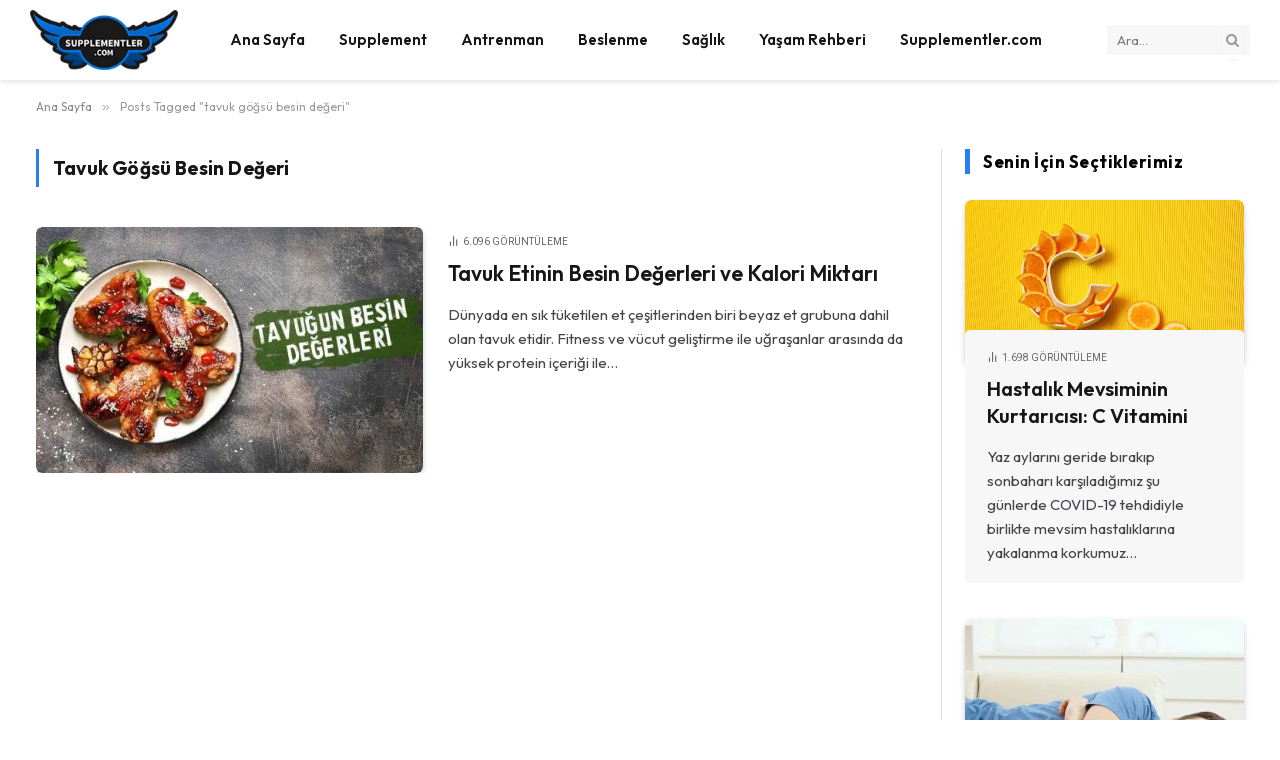

--- FILE ---
content_type: text/html; charset=UTF-8
request_url: https://blog.supplementler.com/etiketler/tavuk-gogsu-besin-degeri/
body_size: 14756
content:
<!DOCTYPE html>
<html dir="ltr" lang="tr" prefix="og: https://ogp.me/ns#" class="s-light site-s-light">

<head>

	<meta charset="UTF-8" />
	<meta name="viewport" content="width=device-width, initial-scale=1" />
	<title>tavuk göğsü besin değeri | Supplementler Blog</title><link rel="preload" as="font" href="https://blog.supplementler.com/wp-content/themes/smart-mag/css/icons/fonts/ts-icons.woff2?v3.2" type="font/woff2" crossorigin="anonymous" />

		<!-- All in One SEO 4.9.3 - aioseo.com -->
	<meta name="robots" content="noindex, max-image-preview:large" />
	<meta name="google-site-verification" content="pX5035ynHq4ZB5qEmYJ-zOLveiMq_yRVVq06ZO_EhoE" />
	<link rel="canonical" href="https://blog.supplementler.com/etiketler/tavuk-gogsu-besin-degeri/" />
	<meta name="generator" content="All in One SEO (AIOSEO) 4.9.3" />
		<script type="application/ld+json" class="aioseo-schema">
			{"@context":"https:\/\/schema.org","@graph":[{"@type":"BreadcrumbList","@id":"https:\/\/blog.supplementler.com\/etiketler\/tavuk-gogsu-besin-degeri\/#breadcrumblist","itemListElement":[{"@type":"ListItem","@id":"https:\/\/blog.supplementler.com#listItem","position":1,"name":"Ev","item":"https:\/\/blog.supplementler.com","nextItem":{"@type":"ListItem","@id":"https:\/\/blog.supplementler.com\/etiketler\/tavuk-gogsu-besin-degeri\/#listItem","name":"tavuk g\u00f6\u011fs\u00fc besin de\u011feri"}},{"@type":"ListItem","@id":"https:\/\/blog.supplementler.com\/etiketler\/tavuk-gogsu-besin-degeri\/#listItem","position":2,"name":"tavuk g\u00f6\u011fs\u00fc besin de\u011feri","previousItem":{"@type":"ListItem","@id":"https:\/\/blog.supplementler.com#listItem","name":"Ev"}}]},{"@type":"CollectionPage","@id":"https:\/\/blog.supplementler.com\/etiketler\/tavuk-gogsu-besin-degeri\/#collectionpage","url":"https:\/\/blog.supplementler.com\/etiketler\/tavuk-gogsu-besin-degeri\/","name":"tavuk g\u00f6\u011fs\u00fc besin de\u011feri | Supplementler Blog","inLanguage":"tr-TR","isPartOf":{"@id":"https:\/\/blog.supplementler.com\/#website"},"breadcrumb":{"@id":"https:\/\/blog.supplementler.com\/etiketler\/tavuk-gogsu-besin-degeri\/#breadcrumblist"}},{"@type":"Organization","@id":"https:\/\/blog.supplementler.com\/#organization","name":"Supplementler Blog","description":"Fitness ve Sa\u011fl\u0131kl\u0131 Ya\u015fam Rehberi","url":"https:\/\/blog.supplementler.com\/","logo":{"@type":"ImageObject","url":"https:\/\/blogsupplementler.mncdn.com\/wp-content\/uploads\/2017\/12\/logo-black.png","@id":"https:\/\/blog.supplementler.com\/etiketler\/tavuk-gogsu-besin-degeri\/#organizationLogo","width":195,"height":79},"image":{"@id":"https:\/\/blog.supplementler.com\/etiketler\/tavuk-gogsu-besin-degeri\/#organizationLogo"},"sameAs":["https:\/\/instagram.com\/","https:\/\/pinterest.com\/","https:\/\/youtube.com\/","https:\/\/linkedin.com\/in\/"]},{"@type":"WebSite","@id":"https:\/\/blog.supplementler.com\/#website","url":"https:\/\/blog.supplementler.com\/","name":"Supplementler Blog","description":"Fitness ve Sa\u011fl\u0131kl\u0131 Ya\u015fam Rehberi","inLanguage":"tr-TR","publisher":{"@id":"https:\/\/blog.supplementler.com\/#organization"}}]}
		</script>
		<!-- All in One SEO -->

<link rel='dns-prefetch' href='//fonts.googleapis.com' />
<link rel="alternate" type="application/rss+xml" title="Supplementler Blog &raquo; akışı" href="https://blog.supplementler.com/feed/" />
<link rel="alternate" type="application/rss+xml" title="Supplementler Blog &raquo; yorum akışı" href="https://blog.supplementler.com/comments/feed/" />
<link rel="alternate" type="application/rss+xml" title="Supplementler Blog &raquo; tavuk göğsü besin değeri etiket akışı" href="https://blog.supplementler.com/etiketler/tavuk-gogsu-besin-degeri/feed/" />
<style id='wp-img-auto-sizes-contain-inline-css' type='text/css'>
img:is([sizes=auto i],[sizes^="auto," i]){contain-intrinsic-size:3000px 1500px}
/*# sourceURL=wp-img-auto-sizes-contain-inline-css */
</style>
<style id='wp-emoji-styles-inline-css' type='text/css'>

	img.wp-smiley, img.emoji {
		display: inline !important;
		border: none !important;
		box-shadow: none !important;
		height: 1em !important;
		width: 1em !important;
		margin: 0 0.07em !important;
		vertical-align: -0.1em !important;
		background: none !important;
		padding: 0 !important;
	}
/*# sourceURL=wp-emoji-styles-inline-css */
</style>
<link rel='stylesheet' id='wp-block-library-css' href='https://blogsupplementler.mncdn.com/wp-includes/css/dist/block-library/style.min.css?ver=6.9' type='text/css' media='all' />
<style id='classic-theme-styles-inline-css' type='text/css'>
/*! This file is auto-generated */
.wp-block-button__link{color:#fff;background-color:#32373c;border-radius:9999px;box-shadow:none;text-decoration:none;padding:calc(.667em + 2px) calc(1.333em + 2px);font-size:1.125em}.wp-block-file__button{background:#32373c;color:#fff;text-decoration:none}
/*# sourceURL=//blogsupplementler.mncdn.com/wp-includes/css/classic-themes.min.css */
</style>
<link rel='stylesheet' id='aioseo/css/src/vue/standalone/blocks/table-of-contents/global.scss-css' href='https://blogsupplementler.mncdn.com/wp-content/plugins/all-in-one-seo-pack/dist/Lite/assets/css/table-of-contents/global.e90f6d47.css?ver=4.9.3' type='text/css' media='all' />
<style id='global-styles-inline-css' type='text/css'>
:root{--wp--preset--aspect-ratio--square: 1;--wp--preset--aspect-ratio--4-3: 4/3;--wp--preset--aspect-ratio--3-4: 3/4;--wp--preset--aspect-ratio--3-2: 3/2;--wp--preset--aspect-ratio--2-3: 2/3;--wp--preset--aspect-ratio--16-9: 16/9;--wp--preset--aspect-ratio--9-16: 9/16;--wp--preset--color--black: #000000;--wp--preset--color--cyan-bluish-gray: #abb8c3;--wp--preset--color--white: #ffffff;--wp--preset--color--pale-pink: #f78da7;--wp--preset--color--vivid-red: #cf2e2e;--wp--preset--color--luminous-vivid-orange: #ff6900;--wp--preset--color--luminous-vivid-amber: #fcb900;--wp--preset--color--light-green-cyan: #7bdcb5;--wp--preset--color--vivid-green-cyan: #00d084;--wp--preset--color--pale-cyan-blue: #8ed1fc;--wp--preset--color--vivid-cyan-blue: #0693e3;--wp--preset--color--vivid-purple: #9b51e0;--wp--preset--gradient--vivid-cyan-blue-to-vivid-purple: linear-gradient(135deg,rgb(6,147,227) 0%,rgb(155,81,224) 100%);--wp--preset--gradient--light-green-cyan-to-vivid-green-cyan: linear-gradient(135deg,rgb(122,220,180) 0%,rgb(0,208,130) 100%);--wp--preset--gradient--luminous-vivid-amber-to-luminous-vivid-orange: linear-gradient(135deg,rgb(252,185,0) 0%,rgb(255,105,0) 100%);--wp--preset--gradient--luminous-vivid-orange-to-vivid-red: linear-gradient(135deg,rgb(255,105,0) 0%,rgb(207,46,46) 100%);--wp--preset--gradient--very-light-gray-to-cyan-bluish-gray: linear-gradient(135deg,rgb(238,238,238) 0%,rgb(169,184,195) 100%);--wp--preset--gradient--cool-to-warm-spectrum: linear-gradient(135deg,rgb(74,234,220) 0%,rgb(151,120,209) 20%,rgb(207,42,186) 40%,rgb(238,44,130) 60%,rgb(251,105,98) 80%,rgb(254,248,76) 100%);--wp--preset--gradient--blush-light-purple: linear-gradient(135deg,rgb(255,206,236) 0%,rgb(152,150,240) 100%);--wp--preset--gradient--blush-bordeaux: linear-gradient(135deg,rgb(254,205,165) 0%,rgb(254,45,45) 50%,rgb(107,0,62) 100%);--wp--preset--gradient--luminous-dusk: linear-gradient(135deg,rgb(255,203,112) 0%,rgb(199,81,192) 50%,rgb(65,88,208) 100%);--wp--preset--gradient--pale-ocean: linear-gradient(135deg,rgb(255,245,203) 0%,rgb(182,227,212) 50%,rgb(51,167,181) 100%);--wp--preset--gradient--electric-grass: linear-gradient(135deg,rgb(202,248,128) 0%,rgb(113,206,126) 100%);--wp--preset--gradient--midnight: linear-gradient(135deg,rgb(2,3,129) 0%,rgb(40,116,252) 100%);--wp--preset--font-size--small: 13px;--wp--preset--font-size--medium: 20px;--wp--preset--font-size--large: 36px;--wp--preset--font-size--x-large: 42px;--wp--preset--spacing--20: 0.44rem;--wp--preset--spacing--30: 0.67rem;--wp--preset--spacing--40: 1rem;--wp--preset--spacing--50: 1.5rem;--wp--preset--spacing--60: 2.25rem;--wp--preset--spacing--70: 3.38rem;--wp--preset--spacing--80: 5.06rem;--wp--preset--shadow--natural: 6px 6px 9px rgba(0, 0, 0, 0.2);--wp--preset--shadow--deep: 12px 12px 50px rgba(0, 0, 0, 0.4);--wp--preset--shadow--sharp: 6px 6px 0px rgba(0, 0, 0, 0.2);--wp--preset--shadow--outlined: 6px 6px 0px -3px rgb(255, 255, 255), 6px 6px rgb(0, 0, 0);--wp--preset--shadow--crisp: 6px 6px 0px rgb(0, 0, 0);}:where(.is-layout-flex){gap: 0.5em;}:where(.is-layout-grid){gap: 0.5em;}body .is-layout-flex{display: flex;}.is-layout-flex{flex-wrap: wrap;align-items: center;}.is-layout-flex > :is(*, div){margin: 0;}body .is-layout-grid{display: grid;}.is-layout-grid > :is(*, div){margin: 0;}:where(.wp-block-columns.is-layout-flex){gap: 2em;}:where(.wp-block-columns.is-layout-grid){gap: 2em;}:where(.wp-block-post-template.is-layout-flex){gap: 1.25em;}:where(.wp-block-post-template.is-layout-grid){gap: 1.25em;}.has-black-color{color: var(--wp--preset--color--black) !important;}.has-cyan-bluish-gray-color{color: var(--wp--preset--color--cyan-bluish-gray) !important;}.has-white-color{color: var(--wp--preset--color--white) !important;}.has-pale-pink-color{color: var(--wp--preset--color--pale-pink) !important;}.has-vivid-red-color{color: var(--wp--preset--color--vivid-red) !important;}.has-luminous-vivid-orange-color{color: var(--wp--preset--color--luminous-vivid-orange) !important;}.has-luminous-vivid-amber-color{color: var(--wp--preset--color--luminous-vivid-amber) !important;}.has-light-green-cyan-color{color: var(--wp--preset--color--light-green-cyan) !important;}.has-vivid-green-cyan-color{color: var(--wp--preset--color--vivid-green-cyan) !important;}.has-pale-cyan-blue-color{color: var(--wp--preset--color--pale-cyan-blue) !important;}.has-vivid-cyan-blue-color{color: var(--wp--preset--color--vivid-cyan-blue) !important;}.has-vivid-purple-color{color: var(--wp--preset--color--vivid-purple) !important;}.has-black-background-color{background-color: var(--wp--preset--color--black) !important;}.has-cyan-bluish-gray-background-color{background-color: var(--wp--preset--color--cyan-bluish-gray) !important;}.has-white-background-color{background-color: var(--wp--preset--color--white) !important;}.has-pale-pink-background-color{background-color: var(--wp--preset--color--pale-pink) !important;}.has-vivid-red-background-color{background-color: var(--wp--preset--color--vivid-red) !important;}.has-luminous-vivid-orange-background-color{background-color: var(--wp--preset--color--luminous-vivid-orange) !important;}.has-luminous-vivid-amber-background-color{background-color: var(--wp--preset--color--luminous-vivid-amber) !important;}.has-light-green-cyan-background-color{background-color: var(--wp--preset--color--light-green-cyan) !important;}.has-vivid-green-cyan-background-color{background-color: var(--wp--preset--color--vivid-green-cyan) !important;}.has-pale-cyan-blue-background-color{background-color: var(--wp--preset--color--pale-cyan-blue) !important;}.has-vivid-cyan-blue-background-color{background-color: var(--wp--preset--color--vivid-cyan-blue) !important;}.has-vivid-purple-background-color{background-color: var(--wp--preset--color--vivid-purple) !important;}.has-black-border-color{border-color: var(--wp--preset--color--black) !important;}.has-cyan-bluish-gray-border-color{border-color: var(--wp--preset--color--cyan-bluish-gray) !important;}.has-white-border-color{border-color: var(--wp--preset--color--white) !important;}.has-pale-pink-border-color{border-color: var(--wp--preset--color--pale-pink) !important;}.has-vivid-red-border-color{border-color: var(--wp--preset--color--vivid-red) !important;}.has-luminous-vivid-orange-border-color{border-color: var(--wp--preset--color--luminous-vivid-orange) !important;}.has-luminous-vivid-amber-border-color{border-color: var(--wp--preset--color--luminous-vivid-amber) !important;}.has-light-green-cyan-border-color{border-color: var(--wp--preset--color--light-green-cyan) !important;}.has-vivid-green-cyan-border-color{border-color: var(--wp--preset--color--vivid-green-cyan) !important;}.has-pale-cyan-blue-border-color{border-color: var(--wp--preset--color--pale-cyan-blue) !important;}.has-vivid-cyan-blue-border-color{border-color: var(--wp--preset--color--vivid-cyan-blue) !important;}.has-vivid-purple-border-color{border-color: var(--wp--preset--color--vivid-purple) !important;}.has-vivid-cyan-blue-to-vivid-purple-gradient-background{background: var(--wp--preset--gradient--vivid-cyan-blue-to-vivid-purple) !important;}.has-light-green-cyan-to-vivid-green-cyan-gradient-background{background: var(--wp--preset--gradient--light-green-cyan-to-vivid-green-cyan) !important;}.has-luminous-vivid-amber-to-luminous-vivid-orange-gradient-background{background: var(--wp--preset--gradient--luminous-vivid-amber-to-luminous-vivid-orange) !important;}.has-luminous-vivid-orange-to-vivid-red-gradient-background{background: var(--wp--preset--gradient--luminous-vivid-orange-to-vivid-red) !important;}.has-very-light-gray-to-cyan-bluish-gray-gradient-background{background: var(--wp--preset--gradient--very-light-gray-to-cyan-bluish-gray) !important;}.has-cool-to-warm-spectrum-gradient-background{background: var(--wp--preset--gradient--cool-to-warm-spectrum) !important;}.has-blush-light-purple-gradient-background{background: var(--wp--preset--gradient--blush-light-purple) !important;}.has-blush-bordeaux-gradient-background{background: var(--wp--preset--gradient--blush-bordeaux) !important;}.has-luminous-dusk-gradient-background{background: var(--wp--preset--gradient--luminous-dusk) !important;}.has-pale-ocean-gradient-background{background: var(--wp--preset--gradient--pale-ocean) !important;}.has-electric-grass-gradient-background{background: var(--wp--preset--gradient--electric-grass) !important;}.has-midnight-gradient-background{background: var(--wp--preset--gradient--midnight) !important;}.has-small-font-size{font-size: var(--wp--preset--font-size--small) !important;}.has-medium-font-size{font-size: var(--wp--preset--font-size--medium) !important;}.has-large-font-size{font-size: var(--wp--preset--font-size--large) !important;}.has-x-large-font-size{font-size: var(--wp--preset--font-size--x-large) !important;}
:where(.wp-block-post-template.is-layout-flex){gap: 1.25em;}:where(.wp-block-post-template.is-layout-grid){gap: 1.25em;}
:where(.wp-block-term-template.is-layout-flex){gap: 1.25em;}:where(.wp-block-term-template.is-layout-grid){gap: 1.25em;}
:where(.wp-block-columns.is-layout-flex){gap: 2em;}:where(.wp-block-columns.is-layout-grid){gap: 2em;}
:root :where(.wp-block-pullquote){font-size: 1.5em;line-height: 1.6;}
/*# sourceURL=global-styles-inline-css */
</style>
<link rel='stylesheet' id='smartmag-core-css' href='https://blogsupplementler.mncdn.com/wp-content/themes/smart-mag/style.css?ver=10.3.2' type='text/css' media='all' />
<style id='smartmag-core-inline-css' type='text/css'>
:root { --c-main: #2b7ef2;
--c-main-rgb: 43,126,242;
--text-font: "Outfit", system-ui, -apple-system, "Segoe UI", Arial, sans-serif;
--body-font: "Outfit", system-ui, -apple-system, "Segoe UI", Arial, sans-serif;
--main-width: 1480px;
--c-post-meta: #666666;
--c-excerpts: #424449;
--excerpt-size: 15px;
--post-content-gaps: 1.4em; }
.post-title:not(._) { font-weight: 600; }
:root { --wrap-padding: 36px; }
:root { --sidebar-width: 280px; }
.ts-row, .has-el-gap { --sidebar-c-width: calc(var(--sidebar-width) + var(--grid-gutter-h) + var(--sidebar-c-pad)); }
:root { --sidebar-pad: 30px; --sidebar-sep-pad: 30px; }
.smart-head-main { --c-shadow: rgba(114,114,114,0.15); }
.smart-head-main .smart-head-mid { --head-h: 80px; }
.navigation { font-family: var(--body-font); }
.smart-head-main .spc-social { --spc-social-fs: 15px; }
.smart-head-mobile { --search-icon-size: 18px; }
.smart-head-mobile .offcanvas-toggle { transform: scale(.8); }
.upper-footer .block-head .heading { font-family: var(--body-font); }
.post-meta { font-family: "Roboto", system-ui, -apple-system, "Segoe UI", Arial, sans-serif; }
.post-meta .meta-item, .post-meta .text-in { font-size: 10px; font-weight: normal; text-transform: uppercase; }
.post-meta .text-in, .post-meta .post-cat > a { font-size: 10px; }
.post-meta .post-cat > a { font-weight: bold; text-transform: uppercase; }
.s-light .block-wrap.s-dark { --c-post-meta: var(--c-contrast-450); }
.post-meta .post-author > a { color: #595959; }
.s-dark .post-meta .post-author > a { color: #dddddd; }
.post-meta { --p-meta-sep: "\007C"; --p-meta-sep-pad: 7px; }
.post-meta .meta-item:before { transform: scale(1.15); }
.l-post { --media-radius: 6px; }
.cat-labels .category { font-size: 10px; letter-spacing: 0.1em; background-color: var(--c-main); border-radius: 3px; }
.block-head .heading { font-family: var(--body-font); }
.block-head-b .heading { font-family: "Roboto", system-ui, -apple-system, "Segoe UI", Arial, sans-serif; font-size: 19px; font-weight: bold; text-transform: initial; }
.block-head-b { --space-below: 16px; }
.block-head-c { --line-weight: 3px; }
.block-head-c2 { --line-weight: 3px; }
.block-head-f .heading { text-transform: uppercase; }
.block-head-f { --c-border: #ffffff; }
.s-dark .block-head-f { --c-border: #eaeaea; }
.block-head-h { --border-weight: 2px; --c-border: var(--c-main); }
.block-head-i .heading { font-size: 17px; font-weight: bold; }
.block-head-i { --line-weight: 5px; }
.block-head-i .heading { color: #000000; }
.load-button { background-color: var(--c-main); border-radius: 6px; }
.loop-grid .ratio-is-custom { padding-bottom: calc(100% / 1.68); }
.loop-grid-base .post-title { font-size: 18px; }
.loop-grid-sm .post-title { font-size: 17px; }
.has-nums .l-post { --num-font: var(--body-font); }
.has-nums-a .l-post .post-title:before,
.has-nums-b .l-post .content:before { font-size: 26px; font-weight: 500; }
.has-nums-c .l-post .post-title:before,
.has-nums-c .l-post .content:before { font-size: 17px; }
.has-nums:not(.has-nums-c) { --num-color: var(--c-main); }
.has-nums-a .l-post .post-title:before,
.has-nums-b .l-post .content:before { content: counter(ts-loop) "."; }
.loop-list .ratio-is-custom { padding-bottom: calc(100% / 1.575); }
.list-post { --list-p-media-width: 44%; --list-p-media-max-width: 85%; }
.list-post .media:not(i) { --list-p-media-max-width: 44%; }
.loop-small .post-title { font-size: 16px; }
.loop-small .media { width: 36%; max-width: 50%; }
.loop-small .media:not(i) { max-width: 92px; }
.single .featured .ratio-is-custom { padding-bottom: calc(100% / 2); }
.post-meta-single .meta-item, .post-meta-single .text-in { font-size: 11px; }
.entry-content { font-size: 17px; }
.entry-content p { --post-content-gaps: 1.2em; }
.a-wrap-1 { background-color: #02001c; }
@media (min-width: 941px) and (max-width: 1200px) { .ts-row, .has-el-gap { --sidebar-c-width: calc(var(--sidebar-width) + var(--grid-gutter-h) + var(--sidebar-c-pad)); } }
@media (min-width: 768px) and (max-width: 940px) { .ts-contain, .main { padding-left: 35px; padding-right: 35px; }
.layout-boxed-inner { --wrap-padding: 35px; }
:root { --wrap-padding: 35px; } }
@media (max-width: 767px) { .ts-contain, .main { padding-left: 25px; padding-right: 25px; }
.layout-boxed-inner { --wrap-padding: 25px; }
:root { --wrap-padding: 25px; } }
@media (min-width: 940px) and (max-width: 1300px) { :root { --wrap-padding: min(36px, 5vw); } }


/*# sourceURL=smartmag-core-inline-css */
</style>
<link rel='stylesheet' id='smartmag-magnific-popup-css' href='https://blogsupplementler.mncdn.com/wp-content/themes/smart-mag/css/lightbox.css?ver=10.3.2' type='text/css' media='all' />
<link rel='stylesheet' id='smartmag-icons-css' href='https://blogsupplementler.mncdn.com/wp-content/themes/smart-mag/css/icons/icons.css?ver=10.3.2' type='text/css' media='all' />
<link rel='stylesheet' id='smart-mag-child-css' href='https://blogsupplementler.mncdn.com/wp-content/themes/smart-mag-child/style.css?ver=1.0' type='text/css' media='all' />
<link rel='stylesheet' id='smartmag-gfonts-custom-css' href='https://fonts.googleapis.com/css?family=Outfit%3A400%2C500%2C600%2C700%7CRoboto%3A400%2C500%2C600%2C700%2Cbold&#038;display=swap' type='text/css' media='all' />
<script type="638199f310011b15208c44ac-text/javascript" src="https://blogsupplementler.mncdn.com/wp-content/plugins/sphere-post-views/assets/js/post-views.js?ver=1.0.1" id="sphere-post-views-js"></script>
<script type="638199f310011b15208c44ac-text/javascript" id="sphere-post-views-js-after">
/* <![CDATA[ */
var Sphere_PostViews = {"ajaxUrl":"https:\/\/blog.supplementler.com\/wp-admin\/admin-ajax.php?sphere_post_views=1","sampling":0,"samplingRate":10,"repeatCountDelay":0,"postID":false,"token":"f0d5971de4"}
//# sourceURL=sphere-post-views-js-after
/* ]]> */
</script>
<script type="638199f310011b15208c44ac-text/javascript" src="https://blogsupplementler.mncdn.com/wp-includes/js/jquery/jquery.min.js?ver=3.7.1" id="jquery-core-js"></script>
<script type="638199f310011b15208c44ac-text/javascript" src="https://blogsupplementler.mncdn.com/wp-includes/js/jquery/jquery-migrate.min.js?ver=3.4.1" id="jquery-migrate-js"></script>
<link rel="https://api.w.org/" href="https://blog.supplementler.com/wp-json/" /><link rel="alternate" title="JSON" type="application/json" href="https://blog.supplementler.com/wp-json/wp/v2/tags/876" /><link rel="EditURI" type="application/rsd+xml" title="RSD" href="https://blog.supplementler.com/xmlrpc.php?rsd" />
<meta name="generator" content="WordPress 6.9" />
<meta name="robots" content="noindex, follow">
    <!-- Google Tag Manager -->
    <script type="638199f310011b15208c44ac-text/javascript">
    (function(w,d,s,l,i){
        w[l]=w[l]||[];
        w[l].push({'gtm.start': new Date().getTime(),event:'gtm.js'});
        var f=d.getElementsByTagName(s)[0],
            j=d.createElement(s),
            dl=l!='dataLayer'?'&l='+l:'';
        j.async=true;
        j.src='https://www.googletagmanager.com/gtm.js?id='+i+dl;
        f.parentNode.insertBefore(j,f);
    })(window,document,'script','dataLayer','GTM-TQH8M5H');
    </script>
    <!-- End Google Tag Manager -->
    
		<script type="638199f310011b15208c44ac-text/javascript">
		var BunyadSchemeKey = 'bunyad-scheme';
		(() => {
			const d = document.documentElement;
			const c = d.classList;
			var scheme = localStorage.getItem(BunyadSchemeKey);
			
			if (scheme) {
				d.dataset.origClass = c;
				scheme === 'dark' ? c.remove('s-light', 'site-s-light') : c.remove('s-dark', 'site-s-dark');
				c.add('site-s-' + scheme, 's-' + scheme);
			}
		})();
		</script>
		<meta name="generator" content="Elementor 3.34.2; features: e_font_icon_svg, additional_custom_breakpoints; settings: css_print_method-external, google_font-enabled, font_display-swap">
			<style>
				.e-con.e-parent:nth-of-type(n+4):not(.e-lazyloaded):not(.e-no-lazyload),
				.e-con.e-parent:nth-of-type(n+4):not(.e-lazyloaded):not(.e-no-lazyload) * {
					background-image: none !important;
				}
				@media screen and (max-height: 1024px) {
					.e-con.e-parent:nth-of-type(n+3):not(.e-lazyloaded):not(.e-no-lazyload),
					.e-con.e-parent:nth-of-type(n+3):not(.e-lazyloaded):not(.e-no-lazyload) * {
						background-image: none !important;
					}
				}
				@media screen and (max-height: 640px) {
					.e-con.e-parent:nth-of-type(n+2):not(.e-lazyloaded):not(.e-no-lazyload),
					.e-con.e-parent:nth-of-type(n+2):not(.e-lazyloaded):not(.e-no-lazyload) * {
						background-image: none !important;
					}
				}
			</style>
			<link rel="icon" href="https://blogsupplementler.mncdn.com/wp-content/uploads/2025/10/favicon-150x150.png" sizes="32x32" />
<link rel="icon" href="https://blogsupplementler.mncdn.com/wp-content/uploads/2025/10/favicon-365x365.png" sizes="192x192" />
<link rel="apple-touch-icon" href="https://blogsupplementler.mncdn.com/wp-content/uploads/2025/10/favicon-365x365.png" />
<meta name="msapplication-TileImage" content="https://blogsupplementler.mncdn.com/wp-content/uploads/2025/10/favicon-365x365.png" />
		<style type="text/css" id="wp-custom-css">
			.entry-content {
	padding: 0px;
}

.grid-stylish-post .content {
    background: #f7f7f7;
    margin: 0;
	border-radius: 5px; 
}

.archive-heading, .block-head .heading {
	text-transform: capitalize;
}

.post-content h1, .post-content h2, .post-content h3, .post-content h4, .post-content h5, .post-content h6, .textwidget h1, .textwidget h2, .textwidget h3, .textwidget h4, .textwidget h5, .textwidget h6 {
	margin-top:12px;
	margin-bottom:12px;
}

.site-s-dark.s-dark .grid-stylish-post .content {
	background: #000;
}

.site-s-dark.s-dark .archive-heading, .site-s-dark.s-dark .block-head .heading {
		color: #fff;
}

.site-s-dark.s-dark .lwptoc-light .lwptoc_i {
	color: #fff;
    background: #333;
}

.upper-footer .block-head .heading {
	text-transform: uppercase;
}		</style>
		

</head>

<body class="archive tag tag-tavuk-gogsu-besin-degeri tag-876 wp-theme-smart-mag wp-child-theme-smart-mag-child right-sidebar has-lb has-lb-sm ts-img-hov-fade has-sb-sep layout-normal elementor-default elementor-kit-19322">

    <!-- Google Tag Manager (noscript) -->
    <noscript>
        <iframe src="https://www.googletagmanager.com/ns.html?id=GTM-TQH8M5H"
        height="0" width="0" style="display:none;visibility:hidden"></iframe>
    </noscript>
    <!-- End Google Tag Manager (noscript) -->
    

<div class="main-wrap">

	
<div class="off-canvas-backdrop"></div>
<div class="mobile-menu-container off-canvas" id="off-canvas">

	<div class="off-canvas-head">
		<a href="#" class="close">
			<span class="visuallyhidden">Close Menu</span>
			<i class="tsi tsi-times"></i>
		</a>

		<div class="ts-logo">
					</div>
	</div>

	<div class="off-canvas-content">

					<ul class="mobile-menu"></ul>
		
		
		
		<div class="spc-social-block spc-social spc-social-b smart-head-social">
		
			
				<a href="https://www.facebook.com/supplementlercom" class="link service s-facebook" target="_blank" rel="nofollow noopener external noreferrer" data-wpel-link="external">
					<i class="icon tsi tsi-facebook"></i>					<span class="visuallyhidden">Facebook</span>
				</a>
									
			
				<a href="https://x.com/supplementler" class="link service s-twitter" target="_blank" rel="nofollow noopener external noreferrer" data-wpel-link="external">
					<i class="icon tsi tsi-twitter"></i>					<span class="visuallyhidden">X (Twitter)</span>
				</a>
									
			
				<a href="https://www.instagram.com/supplementler" class="link service s-instagram" target="_blank" rel="nofollow noopener external noreferrer" data-wpel-link="external">
					<i class="icon tsi tsi-instagram"></i>					<span class="visuallyhidden">Instagram</span>
				</a>
									
			
		</div>

		
	</div>

</div>
<div class="smart-head smart-head-a smart-head-main" id="smart-head" data-sticky="auto" data-sticky-type="smart" data-sticky-full>
	
	<div class="smart-head-row smart-head-mid is-light smart-head-row-full">

		<div class="inner wrap">

							
				<div class="items items-left ">
					<a href="https://blog.supplementler.com/" title="Supplementler Blog" rel="home noopener noreferrer" class="logo-link ts-logo logo-is-image" data-wpel-link="internal">
		<span>
			
				
					<img src="https://blogsupplementler.mncdn.com/wp-content/uploads/2017/12/logo-black.png" class="logo-image" alt="Supplementler Blog" srcset="https://blogsupplementler.mncdn.com/wp-content/uploads/2017/12/logo-black.png ,https://blogsupplementler.mncdn.com/wp-content/uploads/2016/08/supp_blog_logo.png 2x" width="195" height="79"/>
									 
					</span>
	</a>	<div class="nav-wrap">
		<nav class="navigation navigation-main nav-hov-a">
			<ul id="menu-main-menu" class="menu"><li id="menu-item-19459" class="menu-item menu-item-type-custom menu-item-object-custom menu-item-19459"><a href="/" data-wpel-link="internal" rel="noopener noreferrer">Ana Sayfa</a></li>
<li id="menu-item-19663" class="menu-item menu-item-type-taxonomy menu-item-object-category menu-cat-1 menu-item-19663"><a href="https://blog.supplementler.com/category/supplement/" data-wpel-link="internal" rel="noopener noreferrer">Supplement</a></li>
<li id="menu-item-19658" class="menu-item menu-item-type-taxonomy menu-item-object-category menu-cat-133 menu-item-19658"><a href="https://blog.supplementler.com/category/antrenman/" data-wpel-link="internal" rel="noopener noreferrer">Antrenman</a></li>
<li id="menu-item-19659" class="menu-item menu-item-type-taxonomy menu-item-object-category menu-cat-134 menu-item-19659"><a href="https://blog.supplementler.com/category/beslenme/" data-wpel-link="internal" rel="noopener noreferrer">Beslenme</a></li>
<li id="menu-item-19660" class="menu-item menu-item-type-taxonomy menu-item-object-category menu-cat-853 menu-item-19660"><a href="https://blog.supplementler.com/category/saglik/" data-wpel-link="internal" rel="noopener noreferrer">Sağlık</a></li>
<li id="menu-item-20137" class="menu-item menu-item-type-taxonomy menu-item-object-category menu-cat-1348 menu-item-20137"><a href="https://blog.supplementler.com/category/yasam-rehberi/" data-wpel-link="internal" rel="noopener noreferrer">Yaşam Rehberi</a></li>
<li id="menu-item-19662" class="menu-item menu-item-type-custom menu-item-object-custom menu-item-19662"><a href="https://www.supplementler.com/" data-wpel-link="external" rel="external noopener noreferrer">Supplementler.com</a></li>
</ul>		</nav>
	</div>
				</div>

							
				<div class="items items-center empty">
								</div>

							
				<div class="items items-right ">
				

	<div class="smart-head-search">
		<form role="search" class="search-form" action="https://blog.supplementler.com/" method="get">
			<input type="text" name="s" class="query live-search-query" value="" placeholder="Ara..." autocomplete="off" />
			<button class="search-button" type="submit">
				<i class="tsi tsi-search"></i>
				<span class="visuallyhidden"></span>
			</button>
		</form>
	</div> <!-- .search -->

				</div>

						
		</div>
	</div>

	</div>
<div class="smart-head smart-head-a smart-head-mobile" id="smart-head-mobile" data-sticky="mid" data-sticky-type="smart" data-sticky-full>
	
	<div class="smart-head-row smart-head-mid smart-head-row-3 is-light smart-head-row-full">

		<div class="inner wrap">

							
				<div class="items items-left ">
				
<button class="offcanvas-toggle has-icon" type="button" aria-label="Menu">
	<span class="hamburger-icon hamburger-icon-a">
		<span class="inner"></span>
	</span>
</button>				</div>

							
				<div class="items items-center ">
					<a href="https://blog.supplementler.com/" title="Supplementler Blog" rel="home noopener noreferrer" class="logo-link ts-logo logo-is-image" data-wpel-link="internal">
		<span>
			
				
					<img src="https://blogsupplementler.mncdn.com/wp-content/uploads/2017/12/logo-black.png" class="logo-image" alt="Supplementler Blog" srcset="https://blogsupplementler.mncdn.com/wp-content/uploads/2017/12/logo-black.png ,https://blogsupplementler.mncdn.com/wp-content/uploads/2016/08/supp_blog_logo.png 2x" width="195" height="79"/>
									 
					</span>
	</a>				</div>

							
				<div class="items items-right ">
				
<div class="scheme-switcher has-icon-only">
	<a href="#" class="toggle is-icon toggle-dark" title="Switch to Dark Design - easier on eyes.">
		<i class="icon tsi tsi-moon"></i>
	</a>
	<a href="#" class="toggle is-icon toggle-light" title="Switch to Light Design.">
		<i class="icon tsi tsi-bright"></i>
	</a>
</div>

	<a href="#" class="search-icon has-icon-only is-icon" title="Search">
		<i class="tsi tsi-search"></i>
	</a>

				</div>

						
		</div>
	</div>

	</div>
<nav class="breadcrumbs is-full-width breadcrumbs-a" id="breadcrumb"><div class="inner ts-contain "><span><a href="https://blog.supplementler.com/" data-wpel-link="internal" rel="noopener noreferrer"><span>Ana Sayfa</span></a></span><span class="delim">&raquo;</span><span class="current">Posts Tagged &quot;tavuk göğsü besin değeri&quot;</span></div></nav>
<div class="main ts-contain cf right-sidebar">
			<div class="ts-row">
			<div class="col-8 main-content">

							<h1 class="archive-heading">
					<span>tavuk göğsü besin değeri</span>				</h1>
						
					
							
					<section class="block-wrap block-posts-list mb-none has-media-shadows" data-id="1">

				
			<div class="block-content">
					
	<div class="loop loop-list loop-sep loop-list-sep grid grid-1 md:grid-1 sm:grid-1">

				
			
<article class="l-post list-post list-post-on-sm m-pos-left">

	
			<div class="media">

		
			<a href="https://blog.supplementler.com/beslenme/tavuk-etinin-besin-degerleri-kalori-miktari/" class="image-link media-ratio ratio-is-custom" title="Tavuk Etinin Besin Değerleri ve Kalori Miktarı" data-wpel-link="internal" rel="noopener noreferrer"><img fetchpriority="high" width="433" height="275" src="https://blogsupplementler.mncdn.com/wp-content/uploads/2019/02/Tavugun-besin-1024x597.jpg" class="attachment-bunyad-list size-bunyad-list no-lazy skip-lazy wp-post-image" alt="tavuk-etinin-besin-degerleri-kalori-miktari" sizes="(max-width: 433px) 100vw, 433px" title="Tavuk Etinin Besin Değerleri ve Kalori Miktarı" decoding="async" srcset="https://blogsupplementler.mncdn.com/wp-content/uploads/2019/02/Tavugun-besin-1024x597.jpg 1024w, https://blogsupplementler.mncdn.com/wp-content/uploads/2019/02/Tavugun-besin-546x319.jpg 546w, https://blogsupplementler.mncdn.com/wp-content/uploads/2019/02/Tavugun-besin-768x448.jpg 768w, https://blogsupplementler.mncdn.com/wp-content/uploads/2019/02/Tavugun-besin.jpg 1200w" /></a>			
			
			
			
		
		</div>
	

	
		<div class="content">

			<div class="post-meta post-meta-a"><div class="post-meta-items meta-above"><span title="6096 İçerik Görüntüleme" class="meta-item post-views has-icon"><i class="tsi tsi-bar-chart-2"></i>6.096 <span>Görüntüleme</span></span></div><h2 class="is-title post-title"><a href="https://blog.supplementler.com/beslenme/tavuk-etinin-besin-degerleri-kalori-miktari/" data-wpel-link="internal" rel="noopener noreferrer">Tavuk Etinin Besin Değerleri ve Kalori Miktarı</a></h2></div>			
						
				<div class="excerpt">
					<p>Dünyada en sık tüketilen et çeşitlerinden biri beyaz et grubuna dahil olan tavuk etidir. Fitness ve vücut geliştirme ile uğraşanlar arasında da yüksek protein içeriği ile&hellip;</p>
				</div>
			
			
			
		</div>

	
</article>
		
	</div>

	

	<nav class="main-pagination pagination-numbers" data-type="numbers">
			</nav>


				</div>

		</section>
		
			</div>
			
					
	
	<aside class="col-4 main-sidebar has-sep" data-sticky="1">
	
			<div class="inner theiaStickySidebar">
		
			
		<div id="smartmag-block-grid-2" class="widget ts-block-widget smartmag-widget-grid">		
		<div class="block">
					<section class="block-wrap block-grid block-sc mb-none has-media-shadows" data-id="2">

			<div class="widget-title block-head block-head-ac block-head block-head-ac block-head-i is-left has-style"><h5 class="heading">Senin İçin Seçtiklerimiz</h5></div>	
			<div class="block-content">
					
	<div class="loop loop-grid loop-grid-stylish grid grid-1 md:grid-1 xs:grid-1">

					
<article class="l-post grid-post grid-stylish-post">

	
			<div class="media">

		
			<a href="https://blog.supplementler.com/supplement/hastalik-mevsiminin-kurtaricisi-c-vitamini/" class="image-link media-ratio ratio-is-custom" title="Hastalık Mevsiminin Kurtarıcısı: C Vitamini" data-wpel-link="internal" rel="noopener noreferrer"><img width="465" height="277" src="https://blogsupplementler.mncdn.com/wp-content/uploads/2020/10/c-vitamini.jpg" class="attachment-large size-large wp-post-image" alt="" sizes="(max-width: 465px) 100vw, 465px" title="Hastalık Mevsiminin Kurtarıcısı: C Vitamini" decoding="async" srcset="https://blogsupplementler.mncdn.com/wp-content/uploads/2020/10/c-vitamini.jpg 1000w, https://blogsupplementler.mncdn.com/wp-content/uploads/2020/10/c-vitamini-546x365.jpg 546w, https://blogsupplementler.mncdn.com/wp-content/uploads/2020/10/c-vitamini-768x512.jpg 768w, https://blogsupplementler.mncdn.com/wp-content/uploads/2020/10/c-vitamini-765x510.jpg 765w" /></a>			
			
			
			
		
		</div>
	

	
		<div class="content">

			<div class="post-meta post-meta-a"><div class="post-meta-items meta-above"><span title="1698 İçerik Görüntüleme" class="meta-item post-views has-icon"><i class="tsi tsi-bar-chart-2"></i>1.698 <span>Görüntüleme</span></span></div><h2 class="is-title post-title"><a href="https://blog.supplementler.com/supplement/hastalik-mevsiminin-kurtaricisi-c-vitamini/" data-wpel-link="internal" rel="noopener noreferrer">Hastalık Mevsiminin Kurtarıcısı: C Vitamini</a></h2></div>			
						
				<div class="excerpt">
					<p>Yaz aylarını geride bırakıp sonbaharı karşıladığımız şu günlerde COVID-19 tehdidiyle birlikte mevsim hastalıklarına yakalanma korkumuz&hellip;</p>
				</div>
			
			
			
		</div>

	
</article>					
<article class="l-post grid-post grid-stylish-post">

	
			<div class="media">

		
			<a href="https://blog.supplementler.com/antrenman/vucudunuzun-dinlenmesine-izin-verin/" class="image-link media-ratio ratio-is-custom" title="Vücudun Dinlenmesine İzin Vermenin Önemi" data-wpel-link="internal" rel="noopener noreferrer"><img loading="lazy" width="465" height="277" src="https://blogsupplementler.mncdn.com/wp-content/uploads/2015/04/dinlenme.jpg" class="attachment-large size-large wp-post-image" alt="" sizes="(max-width: 465px) 100vw, 465px" title="Vücudun Dinlenmesine İzin Vermenin Önemi" decoding="async" srcset="https://blogsupplementler.mncdn.com/wp-content/uploads/2015/04/dinlenme.jpg 800w, https://blogsupplementler.mncdn.com/wp-content/uploads/2015/04/dinlenme-487x365.jpg 487w" /></a>			
			
			
			
		
		</div>
	

	
		<div class="content">

			<div class="post-meta post-meta-a"><div class="post-meta-items meta-above"><span title="3646 İçerik Görüntüleme" class="meta-item post-views has-icon"><i class="tsi tsi-bar-chart-2"></i>3.646 <span>Görüntüleme</span></span></div><h2 class="is-title post-title"><a href="https://blog.supplementler.com/antrenman/vucudunuzun-dinlenmesine-izin-verin/" data-wpel-link="internal" rel="noopener noreferrer">Vücudun Dinlenmesine İzin Vermenin Önemi</a></h2></div>			
						
				<div class="excerpt">
					<p>Hepimizin bildiği gibi iyi bir dinlenme, iyi bir antrenman kadar önemlidir. Bu konuda birazdan vereceğimiz&hellip;</p>
				</div>
			
			
			
		</div>

	
</article>					
<article class="l-post grid-post grid-stylish-post">

	
			<div class="media">

		
			<a href="https://blog.supplementler.com/saglik/karaciger-detoksu-nasil-yapilir-3-gunluk-karaciger-detoksu/" class="image-link media-ratio ratio-is-custom" title="Karaciğer Detoksu Nasıl Yapılır? 3 Günlük Karaciğer Detoksu" data-wpel-link="internal" rel="noopener noreferrer"><img loading="lazy" width="465" height="277" src="https://blogsupplementler.mncdn.com/wp-content/uploads/2025/01/Supplementler-Blog-Kapak-Gorseli-8-1024x597.jpg" class="attachment-large size-large wp-post-image" alt="" sizes="(max-width: 465px) 100vw, 465px" title="Karaciğer Detoksu Nasıl Yapılır? 3 Günlük Karaciğer Detoksu" decoding="async" srcset="https://blogsupplementler.mncdn.com/wp-content/uploads/2025/01/Supplementler-Blog-Kapak-Gorseli-8-1024x597.jpg 1024w, https://blogsupplementler.mncdn.com/wp-content/uploads/2025/01/Supplementler-Blog-Kapak-Gorseli-8-546x319.jpg 546w, https://blogsupplementler.mncdn.com/wp-content/uploads/2025/01/Supplementler-Blog-Kapak-Gorseli-8-768x448.jpg 768w, https://blogsupplementler.mncdn.com/wp-content/uploads/2025/01/Supplementler-Blog-Kapak-Gorseli-8-720x420.jpg 720w, https://blogsupplementler.mncdn.com/wp-content/uploads/2025/01/Supplementler-Blog-Kapak-Gorseli-8-150x88.jpg 150w, https://blogsupplementler.mncdn.com/wp-content/uploads/2025/01/Supplementler-Blog-Kapak-Gorseli-8-300x175.jpg 300w, https://blogsupplementler.mncdn.com/wp-content/uploads/2025/01/Supplementler-Blog-Kapak-Gorseli-8-696x406.jpg 696w, https://blogsupplementler.mncdn.com/wp-content/uploads/2025/01/Supplementler-Blog-Kapak-Gorseli-8-1068x623.jpg 1068w, https://blogsupplementler.mncdn.com/wp-content/uploads/2025/01/Supplementler-Blog-Kapak-Gorseli-8.jpg 1200w" /></a>			
			
			
			
		
		</div>
	

	
		<div class="content">

			<div class="post-meta post-meta-a"><div class="post-meta-items meta-above"><span title="1498 İçerik Görüntüleme" class="meta-item post-views has-icon"><i class="tsi tsi-bar-chart-2"></i>1.498 <span>Görüntüleme</span></span></div><h2 class="is-title post-title"><a href="https://blog.supplementler.com/saglik/karaciger-detoksu-nasil-yapilir-3-gunluk-karaciger-detoksu/" data-wpel-link="internal" rel="noopener noreferrer">Karaciğer Detoksu Nasıl Yapılır? 3 Günlük Karaciğer Detoksu</a></h2></div>			
						
				<div class="excerpt">
					<p>Karaciğerin yenilenme kapasitesini desteklemek ve vücudu toksinlerden arındırmak için gerçekleştirildiği bilinen karaciğer temizleme detoksu, merak&hellip;</p>
				</div>
			
			
			
		</div>

	
</article>					
<article class="l-post grid-post grid-stylish-post">

	
			<div class="media">

		
			<a href="https://blog.supplementler.com/supplement/l-karnitin-kullanmanin-10-yan-etkisi/" class="image-link media-ratio ratio-is-custom" title="L-Karnitin Kullanmanın 10 Yan Etkisi?!" data-wpel-link="internal" rel="noopener noreferrer"><img loading="lazy" width="465" height="277" src="https://blogsupplementler.mncdn.com/wp-content/uploads/2017/08/shutterstock_102665792.jpg" class="attachment-large size-large wp-post-image" alt="" sizes="(max-width: 465px) 100vw, 465px" title="L-Karnitin Kullanmanın 10 Yan Etkisi?!" decoding="async" srcset="https://blogsupplementler.mncdn.com/wp-content/uploads/2017/08/shutterstock_102665792.jpg 1000w, https://blogsupplementler.mncdn.com/wp-content/uploads/2017/08/shutterstock_102665792-546x365.jpg 546w, https://blogsupplementler.mncdn.com/wp-content/uploads/2017/08/shutterstock_102665792-768x512.jpg 768w, https://blogsupplementler.mncdn.com/wp-content/uploads/2017/08/shutterstock_102665792-165x109.jpg 165w, https://blogsupplementler.mncdn.com/wp-content/uploads/2017/08/shutterstock_102665792-765x510.jpg 765w" /></a>			
			
			
			
		
		</div>
	

	
		<div class="content">

			<div class="post-meta post-meta-a"><div class="post-meta-items meta-above"><span title="12042 İçerik Görüntüleme" class="meta-item post-views has-icon"><i class="tsi tsi-bar-chart-2"></i>12.042 <span>Görüntüleme</span></span></div><h2 class="is-title post-title"><a href="https://blog.supplementler.com/supplement/l-karnitin-kullanmanin-10-yan-etkisi/" data-wpel-link="internal" rel="noopener noreferrer">L-Karnitin Kullanmanın 10 Yan Etkisi?!</a></h2></div>			
						
				<div class="excerpt">
					<p>L-karnitin, lisin ve metiyonin amino asitleri ile vücutta sentezlenmektedir ve yağ yakma amacı ile kullanımı&hellip;</p>
				</div>
			
			
			
		</div>

	
</article>					
<article class="l-post grid-post grid-stylish-post">

	
			<div class="media">

		
			<a href="https://blog.supplementler.com/antrenman/karin-antrenmanlarinda-kesin-dikkat-edilmesi-gereken-5-sey/" class="image-link media-ratio ratio-is-custom" title="Karın Antrenmanlarında Kesin Dikkat Edilmesi Gereken 5 Şey" data-wpel-link="internal" rel="noopener noreferrer"><img loading="lazy" width="465" height="277" src="https://blogsupplementler.mncdn.com/wp-content/uploads/2016/12/maxresdefault.jpg" class="attachment-large size-large wp-post-image" alt="KARIN ANTRENMANLARINDA KESİN DİKKAT EDİLMESİ GEREKEN 5 ŞEY" sizes="(max-width: 465px) 100vw, 465px" title="Karın Antrenmanlarında Kesin Dikkat Edilmesi Gereken 5 Şey" decoding="async" srcset="https://blogsupplementler.mncdn.com/wp-content/uploads/2016/12/maxresdefault.jpg 815w, https://blogsupplementler.mncdn.com/wp-content/uploads/2016/12/maxresdefault-519x365.jpg 519w, https://blogsupplementler.mncdn.com/wp-content/uploads/2016/12/maxresdefault-768x540.jpg 768w" /></a>			
			
			
			
		
		</div>
	

	
		<div class="content">

			<div class="post-meta post-meta-a"><div class="post-meta-items meta-above"><span title="6905 İçerik Görüntüleme" class="meta-item post-views has-icon"><i class="tsi tsi-bar-chart-2"></i>6.905 <span>Görüntüleme</span></span></div><h2 class="is-title post-title"><a href="https://blog.supplementler.com/antrenman/karin-antrenmanlarinda-kesin-dikkat-edilmesi-gereken-5-sey/" data-wpel-link="internal" rel="noopener noreferrer">Karın Antrenmanlarında Kesin Dikkat Edilmesi Gereken 5 Şey</a></h2></div>			
						
				<div class="excerpt">
					<p>Karın kası antrenmanları ile ilgili sıklıkla yapılan yanlışlar vardır. Bu yanlışlar egzersizi yapış şekli ile&hellip;</p>
				</div>
			
			
			
		</div>

	
</article>					
<article class="l-post grid-post grid-stylish-post">

	
			<div class="media">

		
			<a href="https://blog.supplementler.com/supplement/bulking-kilo-alma-doneminde-takviye-kullanimi/" class="image-link media-ratio ratio-is-custom" title="Bulking (Kilo Alma) Döneminde Takviye Kullanımı" data-wpel-link="internal" rel="noopener noreferrer"><img loading="lazy" width="465" height="277" src="https://blogsupplementler.mncdn.com/wp-content/uploads/2017/05/bulking-1024x657.jpg" class="attachment-large size-large wp-post-image" alt="" sizes="(max-width: 465px) 100vw, 465px" title="Bulking (Kilo Alma) Döneminde Takviye Kullanımı" decoding="async" srcset="https://blogsupplementler.mncdn.com/wp-content/uploads/2017/05/bulking-1024x657.jpg 1024w, https://blogsupplementler.mncdn.com/wp-content/uploads/2017/05/bulking-546x350.jpg 546w, https://blogsupplementler.mncdn.com/wp-content/uploads/2017/05/bulking-768x493.jpg 768w, https://blogsupplementler.mncdn.com/wp-content/uploads/2017/05/bulking-30x19.jpg 30w, https://blogsupplementler.mncdn.com/wp-content/uploads/2017/05/bulking-179x116.jpg 179w, https://blogsupplementler.mncdn.com/wp-content/uploads/2017/05/bulking-367x237.jpg 367w" /></a>			
			
			
			
		
		</div>
	

	
		<div class="content">

			<div class="post-meta post-meta-a"><div class="post-meta-items meta-above"><span title="19936 İçerik Görüntüleme" class="meta-item post-views has-icon"><i class="tsi tsi-bar-chart-2"></i>19.936 <span>Görüntüleme</span></span></div><h2 class="is-title post-title"><a href="https://blog.supplementler.com/supplement/bulking-kilo-alma-doneminde-takviye-kullanimi/" data-wpel-link="internal" rel="noopener noreferrer">Bulking (Kilo Alma) Döneminde Takviye Kullanımı</a></h2></div>			
						
				<div class="excerpt">
					<p>Bulking Nedir? Kilo almadan kas yapmak, belli başlı şartları yerine getirmeden, spora başlanan ilk bir&hellip;</p>
				</div>
			
			
			
		</div>

	
</article>		
	</div>

		
			</div>

		</section>
				</div>

		</div>		</div>
	
	</aside>
	
			
		</div>
	</div>

			<footer class="main-footer cols-gap-lg footer-classic s-dark">

						<div class="upper-footer classic-footer-upper">
			<div class="ts-contain wrap">
		
							<div class="widgets row cf">
					
		<div class="widget col-4 ts-block-widget smartmag-widget-posts-small">		
		<div class="block">
					<section class="block-wrap block-posts-small block-sc mb-none has-media-shadows" data-id="3">

			<div class="widget-title block-head block-head-ac block-head block-head-ac block-head-h is-left has-style"><h5 class="heading">En Popüler</h5></div>	
			<div class="block-content">
				
	<div class="loop loop-small loop-small-a loop-sep loop-small-sep grid grid-1 md:grid-1 sm:grid-1 xs:grid-1">

					
<article class="l-post small-post small-a-post m-pos-left">

	
			<div class="media">

		
			<a href="https://blog.supplementler.com/antrenman/yeni-baslayanlar-icin-4-haftalik-antrenman-programi/" class="image-link media-ratio ratio-4-3" title="Spora Yeni Başlayanlar İçin 4 Haftalık Antrenman Programı" data-wpel-link="internal" rel="noopener noreferrer"><img loading="lazy" width="175" height="131" src="https://blogsupplementler.mncdn.com/wp-content/uploads/2020/01/shoulder-press-546x365.jpg" class="attachment-medium size-medium wp-post-image" alt="" sizes="(max-width: 175px) 100vw, 175px" title="Spora Yeni Başlayanlar İçin 4 Haftalık Antrenman Programı" decoding="async" srcset="https://blogsupplementler.mncdn.com/wp-content/uploads/2020/01/shoulder-press-546x365.jpg 546w, https://blogsupplementler.mncdn.com/wp-content/uploads/2020/01/shoulder-press-768x512.jpg 768w, https://blogsupplementler.mncdn.com/wp-content/uploads/2020/01/shoulder-press-765x510.jpg 765w, https://blogsupplementler.mncdn.com/wp-content/uploads/2020/01/shoulder-press.jpg 1000w" /></a>			
			
			
			
		
		</div>
	

	
		<div class="content">

			<div class="post-meta post-meta-a post-meta-left has-below"><h4 class="is-title post-title"><a href="https://blog.supplementler.com/antrenman/yeni-baslayanlar-icin-4-haftalik-antrenman-programi/" data-wpel-link="internal" rel="noopener noreferrer">Spora Yeni Başlayanlar İçin 4 Haftalık Antrenman Programı</a></h4><div class="post-meta-items meta-below"><span class="meta-item has-next-icon date"><span class="date-link"><time class="post-date" datetime="2022-01-03T12:00:00+03:00">3 Ocak 2022</time></span></span><span title="309817 İçerik Görüntüleme" class="meta-item post-views has-icon"><i class="tsi tsi-bar-chart-2"></i>310K <span>Görüntüleme</span></span></div></div>			
			
			
		</div>

	
</article>	
					
<article class="l-post small-post small-a-post m-pos-left">

	
			<div class="media">

		
			<a href="https://blog.supplementler.com/supplement/kas-kutlenizi-artirmak-icin-ihtiyaciniz-olan-11-supplement/" class="image-link media-ratio ratio-4-3" title="Kas Kütlenizi Artırmak için İhtiyacınız Olan 11 Supplement" data-wpel-link="internal" rel="noopener noreferrer"><img loading="lazy" width="175" height="131" src="https://blogsupplementler.mncdn.com/wp-content/uploads/2014/12/kas-kutlenizi-artirmak-icin-ihtiyaciniz-olan-11-supplement1-546x365.jpg" class="attachment-medium size-medium wp-post-image" alt="" sizes="(max-width: 175px) 100vw, 175px" title="Kas Kütlenizi Artırmak için İhtiyacınız Olan 11 Supplement" decoding="async" srcset="https://blogsupplementler.mncdn.com/wp-content/uploads/2014/12/kas-kutlenizi-artirmak-icin-ihtiyaciniz-olan-11-supplement1-546x365.jpg 546w, https://blogsupplementler.mncdn.com/wp-content/uploads/2014/12/kas-kutlenizi-artirmak-icin-ihtiyaciniz-olan-11-supplement1-274x183.jpg 274w, https://blogsupplementler.mncdn.com/wp-content/uploads/2014/12/kas-kutlenizi-artirmak-icin-ihtiyaciniz-olan-11-supplement1-80x54.jpg 80w, https://blogsupplementler.mncdn.com/wp-content/uploads/2014/12/kas-kutlenizi-artirmak-icin-ihtiyaciniz-olan-11-supplement1-359x240.jpg 359w, https://blogsupplementler.mncdn.com/wp-content/uploads/2014/12/kas-kutlenizi-artirmak-icin-ihtiyaciniz-olan-11-supplement1-266x179.jpg 266w, https://blogsupplementler.mncdn.com/wp-content/uploads/2014/12/kas-kutlenizi-artirmak-icin-ihtiyaciniz-olan-11-supplement1-347x233.jpg 347w, https://blogsupplementler.mncdn.com/wp-content/uploads/2014/12/kas-kutlenizi-artirmak-icin-ihtiyaciniz-olan-11-supplement1-765x510.jpg 765w, https://blogsupplementler.mncdn.com/wp-content/uploads/2014/12/kas-kutlenizi-artirmak-icin-ihtiyaciniz-olan-11-supplement1-81x55.jpg 81w, https://blogsupplementler.mncdn.com/wp-content/uploads/2014/12/kas-kutlenizi-artirmak-icin-ihtiyaciniz-olan-11-supplement1.jpg 1000w" /></a>			
			
			
			
		
		</div>
	

	
		<div class="content">

			<div class="post-meta post-meta-a post-meta-left has-below"><h4 class="is-title post-title"><a href="https://blog.supplementler.com/supplement/kas-kutlenizi-artirmak-icin-ihtiyaciniz-olan-11-supplement/" data-wpel-link="internal" rel="noopener noreferrer">Kas Kütlenizi Artırmak için İhtiyacınız Olan 11 Supplement</a></h4><div class="post-meta-items meta-below"><span class="meta-item has-next-icon date"><span class="date-link"><time class="post-date" datetime="2020-07-07T09:00:16+03:00">7 Temmuz 2020</time></span></span><span title="248601 İçerik Görüntüleme" class="meta-item post-views has-icon"><i class="tsi tsi-bar-chart-2"></i>249K <span>Görüntüleme</span></span></div></div>			
			
			
		</div>

	
</article>	
					
<article class="l-post small-post small-a-post m-pos-left">

	
			<div class="media">

		
			<a href="https://blog.supplementler.com/antrenman/kol-kaslarinizin-gelismemesinin-6-nedeni/" class="image-link media-ratio ratio-4-3" title="Kol Kaslarınızın Gelişmemesinin 6 Nedeni" data-wpel-link="internal" rel="noopener noreferrer"><img loading="lazy" width="175" height="131" src="https://blogsupplementler.mncdn.com/wp-content/uploads/2015/03/kol-kası-2-516x365.jpg" class="attachment-medium size-medium wp-post-image" alt="" sizes="(max-width: 175px) 100vw, 175px" title="Kol Kaslarınızın Gelişmemesinin 6 Nedeni" decoding="async" srcset="https://blogsupplementler.mncdn.com/wp-content/uploads/2015/03/kol-kası-2-516x365.jpg 516w, https://blogsupplementler.mncdn.com/wp-content/uploads/2015/03/kol-kası-2.jpg 800w" /></a>			
			
			
			
		
		</div>
	

	
		<div class="content">

			<div class="post-meta post-meta-a post-meta-left has-below"><h4 class="is-title post-title"><a href="https://blog.supplementler.com/antrenman/kol-kaslarinizin-gelismemesinin-6-nedeni/" data-wpel-link="internal" rel="noopener noreferrer">Kol Kaslarınızın Gelişmemesinin 6 Nedeni</a></h4><div class="post-meta-items meta-below"><span class="meta-item has-next-icon date"><span class="date-link"><time class="post-date" datetime="2015-03-07T12:54:54+03:00">7 Mart 2015</time></span></span><span title="199635 İçerik Görüntüleme" class="meta-item post-views has-icon"><i class="tsi tsi-bar-chart-2"></i>200K <span>Görüntüleme</span></span></div></div>			
			
			
		</div>

	
</article>	
		
	</div>

					</div>

		</section>
				</div>

		</div>
		<div class="widget col-4 ts-block-widget smartmag-widget-posts-small">		
		<div class="block">
					<section class="block-wrap block-posts-small block-sc mb-none has-media-shadows" data-id="4">

			<div class="widget-title block-head block-head-ac block-head block-head-ac block-head-h is-left has-style"><h5 class="heading">Son Eklenenler</h5></div>	
			<div class="block-content">
				
	<div class="loop loop-small loop-small-a loop-sep loop-small-sep grid grid-1 md:grid-1 sm:grid-1 xs:grid-1">

					
<article class="l-post small-post small-a-post m-pos-left">

	
			<div class="media">

		
			<a href="https://blog.supplementler.com/antrenman/bel-kaslarini-guclendiren-hareketler/" class="image-link media-ratio ratio-4-3" title="Bel Kasları Nasıl Güçlendirilir? En İyi Bel Kası Hareketleri" data-wpel-link="internal" rel="noopener noreferrer"><img loading="lazy" width="175" height="131" src="https://blogsupplementler.mncdn.com/wp-content/uploads/2026/01/bel-kaslari-guclendirme-546x319.webp" class="attachment-medium size-medium wp-post-image" alt="" sizes="(max-width: 175px) 100vw, 175px" title="Bel Kasları Nasıl Güçlendirilir? En İyi Bel Kası Hareketleri" decoding="async" srcset="https://blogsupplementler.mncdn.com/wp-content/uploads/2026/01/bel-kaslari-guclendirme-546x319.webp 546w, https://blogsupplementler.mncdn.com/wp-content/uploads/2026/01/bel-kaslari-guclendirme-1024x597.webp 1024w, https://blogsupplementler.mncdn.com/wp-content/uploads/2026/01/bel-kaslari-guclendirme-768x448.webp 768w, https://blogsupplementler.mncdn.com/wp-content/uploads/2026/01/bel-kaslari-guclendirme-450x263.webp 450w, https://blogsupplementler.mncdn.com/wp-content/uploads/2026/01/bel-kaslari-guclendirme.webp 1200w" /></a>			
			
			
			
		
		</div>
	

	
		<div class="content">

			<div class="post-meta post-meta-a post-meta-left"><h4 class="is-title post-title"><a href="https://blog.supplementler.com/antrenman/bel-kaslarini-guclendiren-hareketler/" data-wpel-link="internal" rel="noopener noreferrer">Bel Kasları Nasıl Güçlendirilir? En İyi Bel Kası Hareketleri</a></h4></div>			
			
			
		</div>

	
</article>	
					
<article class="l-post small-post small-a-post m-pos-left">

	
			<div class="media">

		
			<a href="https://blog.supplementler.com/antrenman/boyun-kasi-gelistirme/" class="image-link media-ratio ratio-4-3" title="Boyun Kasları Nasıl Geliştirilir? Evde Boyun Kası Geliştirme Hareketleri" data-wpel-link="internal" rel="noopener noreferrer"><img loading="lazy" width="175" height="131" src="https://blogsupplementler.mncdn.com/wp-content/uploads/2026/01/boyun-kasi-gelistirme-546x319.webp" class="attachment-medium size-medium wp-post-image" alt="" sizes="(max-width: 175px) 100vw, 175px" title="Boyun Kasları Nasıl Geliştirilir? Evde Boyun Kası Geliştirme Hareketleri" decoding="async" srcset="https://blogsupplementler.mncdn.com/wp-content/uploads/2026/01/boyun-kasi-gelistirme-546x319.webp 546w, https://blogsupplementler.mncdn.com/wp-content/uploads/2026/01/boyun-kasi-gelistirme-1024x597.webp 1024w, https://blogsupplementler.mncdn.com/wp-content/uploads/2026/01/boyun-kasi-gelistirme-768x448.webp 768w, https://blogsupplementler.mncdn.com/wp-content/uploads/2026/01/boyun-kasi-gelistirme-450x263.webp 450w, https://blogsupplementler.mncdn.com/wp-content/uploads/2026/01/boyun-kasi-gelistirme.webp 1200w" /></a>			
			
			
			
		
		</div>
	

	
		<div class="content">

			<div class="post-meta post-meta-a post-meta-left"><h4 class="is-title post-title"><a href="https://blog.supplementler.com/antrenman/boyun-kasi-gelistirme/" data-wpel-link="internal" rel="noopener noreferrer">Boyun Kasları Nasıl Geliştirilir? Evde Boyun Kası Geliştirme Hareketleri</a></h4></div>			
			
			
		</div>

	
</article>	
					
<article class="l-post small-post small-a-post m-pos-left">

	
			<div class="media">

		
			<a href="https://blog.supplementler.com/antrenman/bulgarian-split-squat-nasil-yapilir/" class="image-link media-ratio ratio-4-3" title="Bulgarian Split Squat Nasıl Yapılır? Nereyi Çalıştırır?" data-wpel-link="internal" rel="noopener noreferrer"><img loading="lazy" width="175" height="131" src="https://blogsupplementler.mncdn.com/wp-content/uploads/2026/01/bulgarian-split-squat-546x319.webp" class="attachment-medium size-medium wp-post-image" alt="" sizes="(max-width: 175px) 100vw, 175px" title="Bulgarian Split Squat Nasıl Yapılır? Nereyi Çalıştırır?" decoding="async" srcset="https://blogsupplementler.mncdn.com/wp-content/uploads/2026/01/bulgarian-split-squat-546x319.webp 546w, https://blogsupplementler.mncdn.com/wp-content/uploads/2026/01/bulgarian-split-squat-1024x597.webp 1024w, https://blogsupplementler.mncdn.com/wp-content/uploads/2026/01/bulgarian-split-squat-768x448.webp 768w, https://blogsupplementler.mncdn.com/wp-content/uploads/2026/01/bulgarian-split-squat-450x263.webp 450w, https://blogsupplementler.mncdn.com/wp-content/uploads/2026/01/bulgarian-split-squat.webp 1200w" /></a>			
			
			
			
		
		</div>
	

	
		<div class="content">

			<div class="post-meta post-meta-a post-meta-left"><h4 class="is-title post-title"><a href="https://blog.supplementler.com/antrenman/bulgarian-split-squat-nasil-yapilir/" data-wpel-link="internal" rel="noopener noreferrer">Bulgarian Split Squat Nasıl Yapılır? Nereyi Çalıştırır?</a></h4></div>			
			
			
		</div>

	
</article>	
		
	</div>

					</div>

		</section>
				</div>

		</div><div class="widget col-4 widget-social-b"><div class="widget-title block-head block-head-ac block-head block-head-ac block-head-h is-left has-style"><h5 class="heading">BİZİ TAKİP EDİN!</h5></div>		<div class="spc-social-follow spc-social-follow-c spc-social-colors spc-social-colored spc-social-follow-split">
			<ul class="services grid grid-2 md:grid-4 sm:grid-2" itemscope itemtype="http://schema.org/Organization">
				<link itemprop="url" href="https://blog.supplementler.com/">
								
				<li class="service-wrap">

					<a href="https://www.facebook.com/supplementlercom" class="service service-link s-facebook" target="_blank" itemprop="sameAs" rel="nofollow noopener external noreferrer" data-wpel-link="external">
						<i class="the-icon tsi tsi-facebook"></i>
						<span class="label">Facebook</span>

							
					</a>

				</li>
				
								
				<li class="service-wrap">

					<a href="https://www.youtube.com/user/supplementler1" class="service service-link s-youtube" target="_blank" itemprop="sameAs" rel="nofollow noopener external noreferrer" data-wpel-link="external">
						<i class="the-icon tsi tsi-youtube-play"></i>
						<span class="label">YouTube</span>

							
					</a>

				</li>
				
								
				<li class="service-wrap">

					<a href="https://www.tiktok.com/@supplementler.com" class="service service-link s-tiktok" target="_blank" itemprop="sameAs" rel="nofollow noopener external noreferrer" data-wpel-link="external">
						<i class="the-icon tsi tsi-tiktok"></i>
						<span class="label">TikTok</span>

							
					</a>

				</li>
				
								
				<li class="service-wrap">

					<a href="https://x.com/supplementler" class="service service-link s-twitter" target="_blank" itemprop="sameAs" rel="nofollow noopener external noreferrer" data-wpel-link="external">
						<i class="the-icon tsi tsi-twitter"></i>
						<span class="label">Twitter</span>

							
					</a>

				</li>
				
								
				<li class="service-wrap">

					<a href="https://www.instagram.com/supplementler" class="service service-link s-instagram" target="_blank" itemprop="sameAs" rel="nofollow noopener external noreferrer" data-wpel-link="external">
						<i class="the-icon tsi tsi-instagram"></i>
						<span class="label">Instagram</span>

							
					</a>

				</li>
				
								
				<li class="service-wrap">

					<a href="https://www.linkedin.com/company/supplementler-com" class="service service-link s-linkedin" target="_blank" itemprop="sameAs" rel="nofollow noopener external noreferrer" data-wpel-link="external">
						<i class="the-icon tsi tsi-linkedin"></i>
						<span class="label">LinkedIn</span>

							
					</a>

				</li>
				
							</ul>
		</div>
		
		</div>				</div>
					
			</div>
		</div>
		
	
			<div class="lower-footer classic-footer-lower">
			<div class="ts-contain wrap">
				<div class="inner">

					<div class="copyright">
						2025 © Supplementler.com Tüm Hakları Saklıdır					</div>
					
									</div>
			</div>
		</div>		
			</footer>
		
	
</div><!-- .main-wrap -->



	<div class="search-modal-wrap" data-scheme="dark">
		<div class="search-modal-box" role="dialog" aria-modal="true">

			<form method="get" class="search-form" action="https://blog.supplementler.com/">
				<input type="search" class="search-field live-search-query" name="s" placeholder="Ara..." value="" required />

				<button type="submit" class="search-submit visuallyhidden">Submit</button>

				<p class="message">
					 				</p>
						
			</form>

		</div>
	</div>


<script type="speculationrules">
{"prefetch":[{"source":"document","where":{"and":[{"href_matches":"/*"},{"not":{"href_matches":["/wp-*.php","/wp-admin/*","/wp-content/uploads/*","/wp-content/*","/wp-content/plugins/*","/wp-content/themes/smart-mag-child/*","/wp-content/themes/smart-mag/*","/*\\?(.+)"]}},{"not":{"selector_matches":"a[rel~=\"nofollow\"]"}},{"not":{"selector_matches":".no-prefetch, .no-prefetch a"}}]},"eagerness":"conservative"}]}
</script>
  <script type="638199f310011b15208c44ac-text/javascript">
    document.querySelectorAll('.l-post.grid-post.grid-stylish-post h2').forEach(el => {
      const span = document.createElement('span');
      span.innerHTML = el.innerHTML;
      span.className = el.className;
      el.replaceWith(span);
    });

  <script>
    document.addEventListener('DOMContentLoaded', () => {
      // Sadece footer içindeki widget-title alanlarındaki h5.heading etiketlerini hedefle
      document.querySelectorAll('footer .widget-title h5').forEach(el => {
        const span = document.createElement('span');
        span.innerHTML = el.innerHTML;
        span.className = el.className;
        el.replaceWith(span);
      });
    });
  </script>

  </script>
    <script type="638199f310011b15208c44ac-text/javascript">
        document.addEventListener("DOMContentLoaded", function() {
            const relatedH4s = document.querySelectorAll('.related-posts h4');
            relatedH4s.forEach(h4 => {
                const span = document.createElement('span');
                span.classList.add('is-title', 'post-title');
                span.innerHTML = h4.innerHTML;
                h4.parentNode.replaceChild(span, h4);
            });
        });
        document.addEventListener("DOMContentLoaded", function() {
            const headings = document.querySelectorAll('footer .widget-title h5');
            headings.forEach(h5 => {
                const span = document.createElement('span');
                span.className = "heading";
                span.innerHTML = h5.innerHTML;
                h5.parentNode.replaceChild(span, h5);
            });
        });

        document.addEventListener("DOMContentLoaded", function() {
            const headings = document.querySelectorAll('footer .block-content h4');
            headings.forEach(h4 => {
                const span = document.createElement('span');
                span.classList.add('is-title', 'post-title');
                span.innerHTML = h4.innerHTML;
                h4.parentNode.replaceChild(span, h4);
            });
        });

            document.addEventListener("DOMContentLoaded", function () {
            document.querySelectorAll(
                '.widget.ts-block-widget.smartmag-widget-grid h2'
            ).forEach(h2 => {
                const span = document.createElement('span');
                span.innerHTML = h2.innerHTML;
                span.classList.add('is-title', 'post-title');
                h2.replaceWith(span);
            });
        });

        document.addEventListener("DOMContentLoaded", function () {
            const h5 = document.querySelector('.widget-title.block-head h5.heading');
            if (h5) {
                const span = document.createElement('span');
                span.innerHTML = h5.innerHTML;
                span.classList.add('heading');
                h5.replaceWith(span);
            }
        });

    </script>
    			<script type="638199f310011b15208c44ac-text/javascript">
				const lazyloadRunObserver = () => {
					const lazyloadBackgrounds = document.querySelectorAll( `.e-con.e-parent:not(.e-lazyloaded)` );
					const lazyloadBackgroundObserver = new IntersectionObserver( ( entries ) => {
						entries.forEach( ( entry ) => {
							if ( entry.isIntersecting ) {
								let lazyloadBackground = entry.target;
								if( lazyloadBackground ) {
									lazyloadBackground.classList.add( 'e-lazyloaded' );
								}
								lazyloadBackgroundObserver.unobserve( entry.target );
							}
						});
					}, { rootMargin: '200px 0px 200px 0px' } );
					lazyloadBackgrounds.forEach( ( lazyloadBackground ) => {
						lazyloadBackgroundObserver.observe( lazyloadBackground );
					} );
				};
				const events = [
					'DOMContentLoaded',
					'elementor/lazyload/observe',
				];
				events.forEach( ( event ) => {
					document.addEventListener( event, lazyloadRunObserver );
				} );
			</script>
			<script type="application/ld+json">{"@context":"https:\/\/schema.org","@type":"BreadcrumbList","itemListElement":[{"@type":"ListItem","position":1,"item":{"@type":"WebPage","@id":"https:\/\/blog.supplementler.com\/","name":"Ana Sayfa"}},{"@type":"ListItem","position":2,"item":{"@type":"WebPage","@id":"https:\/\/blog.supplementler.com\/etiketler\/tavuk-gogsu-besin-degeri\/","name":"Posts Tagged &quot;tavuk g\u00f6\u011fs\u00fc besin de\u011feri&quot;"}}]}</script>
<script type="638199f310011b15208c44ac-text/javascript" src="https://blogsupplementler.mncdn.com/wp-content/themes/smart-mag/js/jquery.mfp-lightbox.js?ver=10.3.2" id="magnific-popup-js"></script>
<script type="638199f310011b15208c44ac-text/javascript" src="https://blogsupplementler.mncdn.com/wp-content/themes/smart-mag/js/jquery.sticky-sidebar.js?ver=10.3.2" id="theia-sticky-sidebar-js"></script>
<script type="638199f310011b15208c44ac-text/javascript" id="smartmag-theme-js-extra">
/* <![CDATA[ */
var Bunyad = {"ajaxurl":"https://blog.supplementler.com/wp-admin/admin-ajax.php"};
//# sourceURL=smartmag-theme-js-extra
/* ]]> */
</script>
<script type="638199f310011b15208c44ac-text/javascript" src="https://blogsupplementler.mncdn.com/wp-content/themes/smart-mag/js/theme.js?ver=10.3.2" id="smartmag-theme-js"></script>
<script id="wp-emoji-settings" type="application/json">
{"baseUrl":"https://s.w.org/images/core/emoji/17.0.2/72x72/","ext":".png","svgUrl":"https://s.w.org/images/core/emoji/17.0.2/svg/","svgExt":".svg","source":{"concatemoji":"https://blogsupplementler.mncdn.com/wp-includes/js/wp-emoji-release.min.js?ver=6.9"}}
</script>
<script type="638199f310011b15208c44ac-module">
/* <![CDATA[ */
/*! This file is auto-generated */
const a=JSON.parse(document.getElementById("wp-emoji-settings").textContent),o=(window._wpemojiSettings=a,"wpEmojiSettingsSupports"),s=["flag","emoji"];function i(e){try{var t={supportTests:e,timestamp:(new Date).valueOf()};sessionStorage.setItem(o,JSON.stringify(t))}catch(e){}}function c(e,t,n){e.clearRect(0,0,e.canvas.width,e.canvas.height),e.fillText(t,0,0);t=new Uint32Array(e.getImageData(0,0,e.canvas.width,e.canvas.height).data);e.clearRect(0,0,e.canvas.width,e.canvas.height),e.fillText(n,0,0);const a=new Uint32Array(e.getImageData(0,0,e.canvas.width,e.canvas.height).data);return t.every((e,t)=>e===a[t])}function p(e,t){e.clearRect(0,0,e.canvas.width,e.canvas.height),e.fillText(t,0,0);var n=e.getImageData(16,16,1,1);for(let e=0;e<n.data.length;e++)if(0!==n.data[e])return!1;return!0}function u(e,t,n,a){switch(t){case"flag":return n(e,"\ud83c\udff3\ufe0f\u200d\u26a7\ufe0f","\ud83c\udff3\ufe0f\u200b\u26a7\ufe0f")?!1:!n(e,"\ud83c\udde8\ud83c\uddf6","\ud83c\udde8\u200b\ud83c\uddf6")&&!n(e,"\ud83c\udff4\udb40\udc67\udb40\udc62\udb40\udc65\udb40\udc6e\udb40\udc67\udb40\udc7f","\ud83c\udff4\u200b\udb40\udc67\u200b\udb40\udc62\u200b\udb40\udc65\u200b\udb40\udc6e\u200b\udb40\udc67\u200b\udb40\udc7f");case"emoji":return!a(e,"\ud83e\u1fac8")}return!1}function f(e,t,n,a){let r;const o=(r="undefined"!=typeof WorkerGlobalScope&&self instanceof WorkerGlobalScope?new OffscreenCanvas(300,150):document.createElement("canvas")).getContext("2d",{willReadFrequently:!0}),s=(o.textBaseline="top",o.font="600 32px Arial",{});return e.forEach(e=>{s[e]=t(o,e,n,a)}),s}function r(e){var t=document.createElement("script");t.src=e,t.defer=!0,document.head.appendChild(t)}a.supports={everything:!0,everythingExceptFlag:!0},new Promise(t=>{let n=function(){try{var e=JSON.parse(sessionStorage.getItem(o));if("object"==typeof e&&"number"==typeof e.timestamp&&(new Date).valueOf()<e.timestamp+604800&&"object"==typeof e.supportTests)return e.supportTests}catch(e){}return null}();if(!n){if("undefined"!=typeof Worker&&"undefined"!=typeof OffscreenCanvas&&"undefined"!=typeof URL&&URL.createObjectURL&&"undefined"!=typeof Blob)try{var e="postMessage("+f.toString()+"("+[JSON.stringify(s),u.toString(),c.toString(),p.toString()].join(",")+"));",a=new Blob([e],{type:"text/javascript"});const r=new Worker(URL.createObjectURL(a),{name:"wpTestEmojiSupports"});return void(r.onmessage=e=>{i(n=e.data),r.terminate(),t(n)})}catch(e){}i(n=f(s,u,c,p))}t(n)}).then(e=>{for(const n in e)a.supports[n]=e[n],a.supports.everything=a.supports.everything&&a.supports[n],"flag"!==n&&(a.supports.everythingExceptFlag=a.supports.everythingExceptFlag&&a.supports[n]);var t;a.supports.everythingExceptFlag=a.supports.everythingExceptFlag&&!a.supports.flag,a.supports.everything||((t=a.source||{}).concatemoji?r(t.concatemoji):t.wpemoji&&t.twemoji&&(r(t.twemoji),r(t.wpemoji)))});
//# sourceURL=https://blogsupplementler.mncdn.com/wp-includes/js/wp-emoji-loader.min.js
/* ]]> */
</script>


<script src="/cdn-cgi/scripts/7d0fa10a/cloudflare-static/rocket-loader.min.js" data-cf-settings="638199f310011b15208c44ac-|49" defer></script><script defer src="https://static.cloudflareinsights.com/beacon.min.js/vcd15cbe7772f49c399c6a5babf22c1241717689176015" integrity="sha512-ZpsOmlRQV6y907TI0dKBHq9Md29nnaEIPlkf84rnaERnq6zvWvPUqr2ft8M1aS28oN72PdrCzSjY4U6VaAw1EQ==" data-cf-beacon='{"version":"2024.11.0","token":"11eb88b5ee57417e81853112eb9506eb","server_timing":{"name":{"cfCacheStatus":true,"cfEdge":true,"cfExtPri":true,"cfL4":true,"cfOrigin":true,"cfSpeedBrain":true},"location_startswith":null}}' crossorigin="anonymous"></script>
</body>
</html>

--- FILE ---
content_type: text/css
request_url: https://blogsupplementler.mncdn.com/wp-content/themes/smart-mag-child/style.css?ver=1.0
body_size: 188
content:
/*
Theme Name: SmartMag Child
Theme URI: https://smartmag.theme-sphere.com/
Description: A child theme of SmartMag
Author: ThemeSphere
Author URI: https://theme-sphere.com
Template: smart-mag
Version: 1.1
*/

.entry-content {
  padding: 0px;
}

.grid-stylish-post .content {
  background: #f7f7f7;
  margin: 0;
  border-radius: 5px;
}

.archive-heading,
.block-head .heading {
  text-transform: capitalize;
}

.post-content h1,
.post-content h2,
.post-content h3,
.post-content h4,
.post-content h5,
.post-content h6,
.textwidget h1,
.textwidget h2,
.textwidget h3,
.textwidget h4,
.textwidget h5,
.textwidget h6 {
  margin-top: 12px;
  margin-bottom: 12px;
}


--- FILE ---
content_type: text/plain
request_url: https://www.google-analytics.com/j/collect?v=1&_v=j102&a=438235291&t=pageview&_s=1&dl=https%3A%2F%2Fblog.supplementler.com%2Fetiketler%2Ftavuk-gogsu-besin-degeri%2F&ul=en-us%40posix&dt=tavuk%20g%C3%B6%C4%9Fs%C3%BC%20besin%20de%C4%9Feri%20%7C%20Supplementler%20Blog&sr=1280x720&vp=1280x720&_u=YEDAAEABAAAAACAAI~&jid=1638465190&gjid=690453252&cid=867656174.1769218946&tid=UA-36905156-2&_gid=1679149532.1769218946&_r=1&_slc=1&gtm=45He61m1h2n81TQH8M5Hv810588392za200zd810588392&gcd=13l3l3l3l1l1&dma=0&tag_exp=103116026~103200004~104527906~104528501~104684208~104684211~105391253~115616985~115938466~115938468~116682875~116992597~117041588~117042505&z=81097767
body_size: -821
content:
2,cG-6HPGCMN2SQ,cG-KKPC27LYY8

--- FILE ---
content_type: text/plain
request_url: https://www.google-analytics.com/j/collect?v=1&_v=j102&a=438235291&t=pageview&_s=1&dl=https%3A%2F%2Fblog.supplementler.com%2Fetiketler%2Ftavuk-gogsu-besin-degeri%2F&ul=en-us%40posix&dt=tavuk%20g%C3%B6%C4%9Fs%C3%BC%20besin%20de%C4%9Feri%20%7C%20Supplementler%20Blog&sr=1280x720&vp=1280x720&_u=YEBAAAABAAAAAC~&jid=2027357469&gjid=875240877&cid=867656174.1769218946&tid=UA-57664854-1&_gid=1679149532.1769218946&_r=1&_slc=1&gtm=45He61m1h2n81TQH8M5Hv810588392za200zd810588392&gcd=13l3l3l3l1l1&dma=0&tag_exp=103116026~103200004~104527906~104528501~104684208~104684211~105391253~115616985~115938466~115938468~116682875~116992597~117041588~117042505&z=456089763
body_size: -452
content:
2,cG-9ZZXFCVEDD